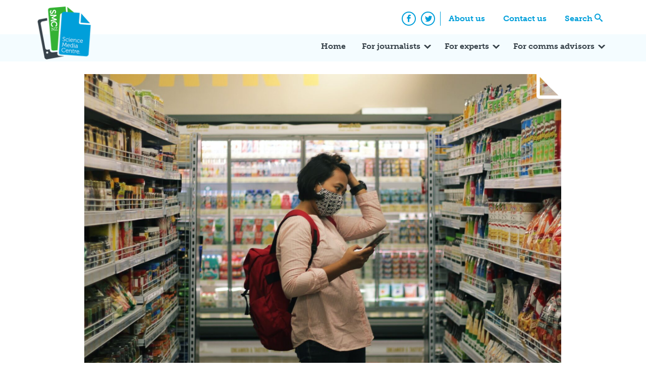

--- FILE ---
content_type: text/html; charset=UTF-8
request_url: https://www.sciencemediacentre.co.nz/2021/07/29/supermarket-competition-not-working-well-for-kiwis-expert-reaction/
body_size: 14518
content:
<!doctype html>
<html lang="en-US" xmlns:fb="https://www.facebook.com/2008/fbml" xmlns:addthis="https://www.addthis.com/help/api-spec"  xmlns:og="http://ogp.me/ns#">
    <head>
        <meta charset="UTF-8">
        <meta name="viewport" content="width=device-width, initial-scale=1">
        <link rel="profile" href="https://gmpg.org/xfn/11">
        <link rel="stylesheet" href="https://use.typekit.net/xjv7oyf.css">
        <meta name='robots' content='index, follow, max-image-preview:large, max-snippet:-1, max-video-preview:-1' />

	<!-- This site is optimized with the Yoast SEO plugin v26.8 - https://yoast.com/product/yoast-seo-wordpress/ -->
	<title>Supermarket competition &#039;not working well&#039; for Kiwis - Expert Reaction - Science Media Centre</title>
	<meta name="description" content="A draft report released by the Commerce Commission says New Zealand&#039;s supermarket sector is a &#039;duopoly&#039;, with other grocery stores largely unable to compete on price." />
	<link rel="canonical" href="https://www.sciencemediacentre.co.nz/2021/07/29/supermarket-competition-not-working-well-for-kiwis-expert-reaction/" />
	<meta name="twitter:card" content="summary_large_image" />
	<meta name="twitter:title" content="Supermarket competition &#039;not working well&#039; for Kiwis - Expert Reaction - Science Media Centre" />
	<meta name="twitter:description" content="A draft report released by the Commerce Commission says New Zealand&#039;s supermarket sector is a &#039;duopoly&#039;, with other grocery stores largely unable to compete on price." />
	<meta name="twitter:image" content="https://www.sciencemediacentre.co.nz/wp-content/upload/2021/07/viki-mohamad-tWXH_zGJrPo-unsplash.jpg" />
	<meta name="twitter:creator" content="@smcnz" />
	<meta name="twitter:site" content="@smcnz" />
	<meta name="twitter:label1" content="Written by" />
	<meta name="twitter:data1" content="Claire Kaplan" />
	<meta name="twitter:label2" content="Est. reading time" />
	<meta name="twitter:data2" content="3 minutes" />
	<script type="application/ld+json" class="yoast-schema-graph">{"@context":"https://schema.org","@graph":[{"@type":"Article","@id":"https://www.sciencemediacentre.co.nz/2021/07/29/supermarket-competition-not-working-well-for-kiwis-expert-reaction/#article","isPartOf":{"@id":"https://www.sciencemediacentre.co.nz/2021/07/29/supermarket-competition-not-working-well-for-kiwis-expert-reaction/"},"author":{"name":"Claire Kaplan","@id":"https://www.sciencemediacentre.co.nz/#/schema/person/88e95665fceb91a6856ca9c1c82de650"},"headline":"Supermarket competition &#8216;not working well&#8217; for Kiwis &#8211; Expert Reaction","datePublished":"2021-07-28T22:07:25+00:00","dateModified":"2021-07-28T23:00:06+00:00","mainEntityOfPage":{"@id":"https://www.sciencemediacentre.co.nz/2021/07/29/supermarket-competition-not-working-well-for-kiwis-expert-reaction/"},"wordCount":632,"publisher":{"@id":"https://www.sciencemediacentre.co.nz/#organization"},"image":{"@id":"https://www.sciencemediacentre.co.nz/2021/07/29/supermarket-competition-not-working-well-for-kiwis-expert-reaction/#primaryimage"},"thumbnailUrl":"https://www.sciencemediacentre.co.nz/wp-content/upload/2021/07/viki-mohamad-tWXH_zGJrPo-unsplash.jpg","keywords":["commerce commission","consumer products","supermarket"],"articleSection":["Expert Reactions"],"inLanguage":"en-US"},{"@type":"WebPage","@id":"https://www.sciencemediacentre.co.nz/2021/07/29/supermarket-competition-not-working-well-for-kiwis-expert-reaction/","url":"https://www.sciencemediacentre.co.nz/2021/07/29/supermarket-competition-not-working-well-for-kiwis-expert-reaction/","name":"Supermarket competition 'not working well' for Kiwis - Expert Reaction - Science Media Centre","isPartOf":{"@id":"https://www.sciencemediacentre.co.nz/#website"},"primaryImageOfPage":{"@id":"https://www.sciencemediacentre.co.nz/2021/07/29/supermarket-competition-not-working-well-for-kiwis-expert-reaction/#primaryimage"},"image":{"@id":"https://www.sciencemediacentre.co.nz/2021/07/29/supermarket-competition-not-working-well-for-kiwis-expert-reaction/#primaryimage"},"thumbnailUrl":"https://www.sciencemediacentre.co.nz/wp-content/upload/2021/07/viki-mohamad-tWXH_zGJrPo-unsplash.jpg","datePublished":"2021-07-28T22:07:25+00:00","dateModified":"2021-07-28T23:00:06+00:00","description":"A draft report released by the Commerce Commission says New Zealand's supermarket sector is a 'duopoly', with other grocery stores largely unable to compete on price.","breadcrumb":{"@id":"https://www.sciencemediacentre.co.nz/2021/07/29/supermarket-competition-not-working-well-for-kiwis-expert-reaction/#breadcrumb"},"inLanguage":"en-US","potentialAction":[{"@type":"ReadAction","target":["https://www.sciencemediacentre.co.nz/2021/07/29/supermarket-competition-not-working-well-for-kiwis-expert-reaction/"]}]},{"@type":"ImageObject","inLanguage":"en-US","@id":"https://www.sciencemediacentre.co.nz/2021/07/29/supermarket-competition-not-working-well-for-kiwis-expert-reaction/#primaryimage","url":"https://www.sciencemediacentre.co.nz/wp-content/upload/2021/07/viki-mohamad-tWXH_zGJrPo-unsplash.jpg","contentUrl":"https://www.sciencemediacentre.co.nz/wp-content/upload/2021/07/viki-mohamad-tWXH_zGJrPo-unsplash.jpg","width":1920,"height":1536},{"@type":"BreadcrumbList","@id":"https://www.sciencemediacentre.co.nz/2021/07/29/supermarket-competition-not-working-well-for-kiwis-expert-reaction/#breadcrumb","itemListElement":[{"@type":"ListItem","position":1,"name":"Home","item":"https://www.sciencemediacentre.co.nz/"},{"@type":"ListItem","position":2,"name":"Blog","item":"https://www.sciencemediacentre.co.nz/blog/"},{"@type":"ListItem","position":3,"name":"Supermarket competition &#8216;not working well&#8217; for Kiwis &#8211; Expert Reaction"}]},{"@type":"WebSite","@id":"https://www.sciencemediacentre.co.nz/#website","url":"https://www.sciencemediacentre.co.nz/","name":"Science Media Centre","description":"Our aim is to promote accurate, evidence-based reporting on science and technology by helping the media work more closely with the scientific community.","publisher":{"@id":"https://www.sciencemediacentre.co.nz/#organization"},"potentialAction":[{"@type":"SearchAction","target":{"@type":"EntryPoint","urlTemplate":"https://www.sciencemediacentre.co.nz/?s={search_term_string}"},"query-input":{"@type":"PropertyValueSpecification","valueRequired":true,"valueName":"search_term_string"}}],"inLanguage":"en-US"},{"@type":"Organization","@id":"https://www.sciencemediacentre.co.nz/#organization","name":"Science Media Centre","url":"https://www.sciencemediacentre.co.nz/","logo":{"@type":"ImageObject","inLanguage":"en-US","@id":"https://www.sciencemediacentre.co.nz/#/schema/logo/image/","url":"https://www.sciencemediacentre.co.nz/wp-content/upload/2018/07/logo-1.png","contentUrl":"https://www.sciencemediacentre.co.nz/wp-content/upload/2018/07/logo-1.png","width":240,"height":222,"caption":"Science Media Centre"},"image":{"@id":"https://www.sciencemediacentre.co.nz/#/schema/logo/image/"},"sameAs":["https://www.facebook.com/ScienceMediaCentre","https://x.com/smcnz"]},{"@type":"Person","@id":"https://www.sciencemediacentre.co.nz/#/schema/person/88e95665fceb91a6856ca9c1c82de650","name":"Claire Kaplan","image":{"@type":"ImageObject","inLanguage":"en-US","@id":"https://www.sciencemediacentre.co.nz/#/schema/person/image/","url":"https://secure.gravatar.com/avatar/d4dabae5d43f0797ce24958ee23ed4ef97c798b2099f0e4546848e333cbc4ea4?s=96&d=mm&r=g","contentUrl":"https://secure.gravatar.com/avatar/d4dabae5d43f0797ce24958ee23ed4ef97c798b2099f0e4546848e333cbc4ea4?s=96&d=mm&r=g","caption":"Claire Kaplan"},"url":"https://www.sciencemediacentre.co.nz/author/claire-kaplan/"}]}</script>
	<!-- / Yoast SEO plugin. -->


<link rel='dns-prefetch' href='//www.googletagmanager.com' />
<link rel='dns-prefetch' href='//stats.wp.com' />
<link rel="alternate" type="application/rss+xml" title="Science Media Centre &raquo; Feed" href="https://www.sciencemediacentre.co.nz/feed/" />
<link rel="alternate" type="application/rss+xml" title="Science Media Centre &raquo; Comments Feed" href="https://www.sciencemediacentre.co.nz/comments/feed/" />
<link rel="alternate" title="oEmbed (JSON)" type="application/json+oembed" href="https://www.sciencemediacentre.co.nz/wp-json/oembed/1.0/embed?url=https%3A%2F%2Fwww.sciencemediacentre.co.nz%2F2021%2F07%2F29%2Fsupermarket-competition-not-working-well-for-kiwis-expert-reaction%2F" />
<link rel="alternate" title="oEmbed (XML)" type="text/xml+oembed" href="https://www.sciencemediacentre.co.nz/wp-json/oembed/1.0/embed?url=https%3A%2F%2Fwww.sciencemediacentre.co.nz%2F2021%2F07%2F29%2Fsupermarket-competition-not-working-well-for-kiwis-expert-reaction%2F&#038;format=xml" />
<style id='wp-img-auto-sizes-contain-inline-css' type='text/css'>
img:is([sizes=auto i],[sizes^="auto," i]){contain-intrinsic-size:3000px 1500px}
/*# sourceURL=wp-img-auto-sizes-contain-inline-css */
</style>
<style id='wp-emoji-styles-inline-css' type='text/css'>

	img.wp-smiley, img.emoji {
		display: inline !important;
		border: none !important;
		box-shadow: none !important;
		height: 1em !important;
		width: 1em !important;
		margin: 0 0.07em !important;
		vertical-align: -0.1em !important;
		background: none !important;
		padding: 0 !important;
	}
/*# sourceURL=wp-emoji-styles-inline-css */
</style>
<style id='wp-block-library-inline-css' type='text/css'>
:root{--wp-block-synced-color:#7a00df;--wp-block-synced-color--rgb:122,0,223;--wp-bound-block-color:var(--wp-block-synced-color);--wp-editor-canvas-background:#ddd;--wp-admin-theme-color:#007cba;--wp-admin-theme-color--rgb:0,124,186;--wp-admin-theme-color-darker-10:#006ba1;--wp-admin-theme-color-darker-10--rgb:0,107,160.5;--wp-admin-theme-color-darker-20:#005a87;--wp-admin-theme-color-darker-20--rgb:0,90,135;--wp-admin-border-width-focus:2px}@media (min-resolution:192dpi){:root{--wp-admin-border-width-focus:1.5px}}.wp-element-button{cursor:pointer}:root .has-very-light-gray-background-color{background-color:#eee}:root .has-very-dark-gray-background-color{background-color:#313131}:root .has-very-light-gray-color{color:#eee}:root .has-very-dark-gray-color{color:#313131}:root .has-vivid-green-cyan-to-vivid-cyan-blue-gradient-background{background:linear-gradient(135deg,#00d084,#0693e3)}:root .has-purple-crush-gradient-background{background:linear-gradient(135deg,#34e2e4,#4721fb 50%,#ab1dfe)}:root .has-hazy-dawn-gradient-background{background:linear-gradient(135deg,#faaca8,#dad0ec)}:root .has-subdued-olive-gradient-background{background:linear-gradient(135deg,#fafae1,#67a671)}:root .has-atomic-cream-gradient-background{background:linear-gradient(135deg,#fdd79a,#004a59)}:root .has-nightshade-gradient-background{background:linear-gradient(135deg,#330968,#31cdcf)}:root .has-midnight-gradient-background{background:linear-gradient(135deg,#020381,#2874fc)}:root{--wp--preset--font-size--normal:16px;--wp--preset--font-size--huge:42px}.has-regular-font-size{font-size:1em}.has-larger-font-size{font-size:2.625em}.has-normal-font-size{font-size:var(--wp--preset--font-size--normal)}.has-huge-font-size{font-size:var(--wp--preset--font-size--huge)}.has-text-align-center{text-align:center}.has-text-align-left{text-align:left}.has-text-align-right{text-align:right}.has-fit-text{white-space:nowrap!important}#end-resizable-editor-section{display:none}.aligncenter{clear:both}.items-justified-left{justify-content:flex-start}.items-justified-center{justify-content:center}.items-justified-right{justify-content:flex-end}.items-justified-space-between{justify-content:space-between}.screen-reader-text{border:0;clip-path:inset(50%);height:1px;margin:-1px;overflow:hidden;padding:0;position:absolute;width:1px;word-wrap:normal!important}.screen-reader-text:focus{background-color:#ddd;clip-path:none;color:#444;display:block;font-size:1em;height:auto;left:5px;line-height:normal;padding:15px 23px 14px;text-decoration:none;top:5px;width:auto;z-index:100000}html :where(.has-border-color){border-style:solid}html :where([style*=border-top-color]){border-top-style:solid}html :where([style*=border-right-color]){border-right-style:solid}html :where([style*=border-bottom-color]){border-bottom-style:solid}html :where([style*=border-left-color]){border-left-style:solid}html :where([style*=border-width]){border-style:solid}html :where([style*=border-top-width]){border-top-style:solid}html :where([style*=border-right-width]){border-right-style:solid}html :where([style*=border-bottom-width]){border-bottom-style:solid}html :where([style*=border-left-width]){border-left-style:solid}html :where(img[class*=wp-image-]){height:auto;max-width:100%}:where(figure){margin:0 0 1em}html :where(.is-position-sticky){--wp-admin--admin-bar--position-offset:var(--wp-admin--admin-bar--height,0px)}@media screen and (max-width:600px){html :where(.is-position-sticky){--wp-admin--admin-bar--position-offset:0px}}

/*# sourceURL=wp-block-library-inline-css */
</style><style id='wp-block-paragraph-inline-css' type='text/css'>
.is-small-text{font-size:.875em}.is-regular-text{font-size:1em}.is-large-text{font-size:2.25em}.is-larger-text{font-size:3em}.has-drop-cap:not(:focus):first-letter{float:left;font-size:8.4em;font-style:normal;font-weight:100;line-height:.68;margin:.05em .1em 0 0;text-transform:uppercase}body.rtl .has-drop-cap:not(:focus):first-letter{float:none;margin-left:.1em}p.has-drop-cap.has-background{overflow:hidden}:root :where(p.has-background){padding:1.25em 2.375em}:where(p.has-text-color:not(.has-link-color)) a{color:inherit}p.has-text-align-left[style*="writing-mode:vertical-lr"],p.has-text-align-right[style*="writing-mode:vertical-rl"]{rotate:180deg}
/*# sourceURL=https://www.sciencemediacentre.co.nz/wp-includes/blocks/paragraph/style.min.css */
</style>
<style id='global-styles-inline-css' type='text/css'>
:root{--wp--preset--aspect-ratio--square: 1;--wp--preset--aspect-ratio--4-3: 4/3;--wp--preset--aspect-ratio--3-4: 3/4;--wp--preset--aspect-ratio--3-2: 3/2;--wp--preset--aspect-ratio--2-3: 2/3;--wp--preset--aspect-ratio--16-9: 16/9;--wp--preset--aspect-ratio--9-16: 9/16;--wp--preset--color--black: #000000;--wp--preset--color--cyan-bluish-gray: #abb8c3;--wp--preset--color--white: #ffffff;--wp--preset--color--pale-pink: #f78da7;--wp--preset--color--vivid-red: #cf2e2e;--wp--preset--color--luminous-vivid-orange: #ff6900;--wp--preset--color--luminous-vivid-amber: #fcb900;--wp--preset--color--light-green-cyan: #7bdcb5;--wp--preset--color--vivid-green-cyan: #00d084;--wp--preset--color--pale-cyan-blue: #8ed1fc;--wp--preset--color--vivid-cyan-blue: #0693e3;--wp--preset--color--vivid-purple: #9b51e0;--wp--preset--gradient--vivid-cyan-blue-to-vivid-purple: linear-gradient(135deg,rgb(6,147,227) 0%,rgb(155,81,224) 100%);--wp--preset--gradient--light-green-cyan-to-vivid-green-cyan: linear-gradient(135deg,rgb(122,220,180) 0%,rgb(0,208,130) 100%);--wp--preset--gradient--luminous-vivid-amber-to-luminous-vivid-orange: linear-gradient(135deg,rgb(252,185,0) 0%,rgb(255,105,0) 100%);--wp--preset--gradient--luminous-vivid-orange-to-vivid-red: linear-gradient(135deg,rgb(255,105,0) 0%,rgb(207,46,46) 100%);--wp--preset--gradient--very-light-gray-to-cyan-bluish-gray: linear-gradient(135deg,rgb(238,238,238) 0%,rgb(169,184,195) 100%);--wp--preset--gradient--cool-to-warm-spectrum: linear-gradient(135deg,rgb(74,234,220) 0%,rgb(151,120,209) 20%,rgb(207,42,186) 40%,rgb(238,44,130) 60%,rgb(251,105,98) 80%,rgb(254,248,76) 100%);--wp--preset--gradient--blush-light-purple: linear-gradient(135deg,rgb(255,206,236) 0%,rgb(152,150,240) 100%);--wp--preset--gradient--blush-bordeaux: linear-gradient(135deg,rgb(254,205,165) 0%,rgb(254,45,45) 50%,rgb(107,0,62) 100%);--wp--preset--gradient--luminous-dusk: linear-gradient(135deg,rgb(255,203,112) 0%,rgb(199,81,192) 50%,rgb(65,88,208) 100%);--wp--preset--gradient--pale-ocean: linear-gradient(135deg,rgb(255,245,203) 0%,rgb(182,227,212) 50%,rgb(51,167,181) 100%);--wp--preset--gradient--electric-grass: linear-gradient(135deg,rgb(202,248,128) 0%,rgb(113,206,126) 100%);--wp--preset--gradient--midnight: linear-gradient(135deg,rgb(2,3,129) 0%,rgb(40,116,252) 100%);--wp--preset--font-size--small: 13px;--wp--preset--font-size--medium: 20px;--wp--preset--font-size--large: 36px;--wp--preset--font-size--x-large: 42px;--wp--preset--spacing--20: 0.44rem;--wp--preset--spacing--30: 0.67rem;--wp--preset--spacing--40: 1rem;--wp--preset--spacing--50: 1.5rem;--wp--preset--spacing--60: 2.25rem;--wp--preset--spacing--70: 3.38rem;--wp--preset--spacing--80: 5.06rem;--wp--preset--shadow--natural: 6px 6px 9px rgba(0, 0, 0, 0.2);--wp--preset--shadow--deep: 12px 12px 50px rgba(0, 0, 0, 0.4);--wp--preset--shadow--sharp: 6px 6px 0px rgba(0, 0, 0, 0.2);--wp--preset--shadow--outlined: 6px 6px 0px -3px rgb(255, 255, 255), 6px 6px rgb(0, 0, 0);--wp--preset--shadow--crisp: 6px 6px 0px rgb(0, 0, 0);}:where(.is-layout-flex){gap: 0.5em;}:where(.is-layout-grid){gap: 0.5em;}body .is-layout-flex{display: flex;}.is-layout-flex{flex-wrap: wrap;align-items: center;}.is-layout-flex > :is(*, div){margin: 0;}body .is-layout-grid{display: grid;}.is-layout-grid > :is(*, div){margin: 0;}:where(.wp-block-columns.is-layout-flex){gap: 2em;}:where(.wp-block-columns.is-layout-grid){gap: 2em;}:where(.wp-block-post-template.is-layout-flex){gap: 1.25em;}:where(.wp-block-post-template.is-layout-grid){gap: 1.25em;}.has-black-color{color: var(--wp--preset--color--black) !important;}.has-cyan-bluish-gray-color{color: var(--wp--preset--color--cyan-bluish-gray) !important;}.has-white-color{color: var(--wp--preset--color--white) !important;}.has-pale-pink-color{color: var(--wp--preset--color--pale-pink) !important;}.has-vivid-red-color{color: var(--wp--preset--color--vivid-red) !important;}.has-luminous-vivid-orange-color{color: var(--wp--preset--color--luminous-vivid-orange) !important;}.has-luminous-vivid-amber-color{color: var(--wp--preset--color--luminous-vivid-amber) !important;}.has-light-green-cyan-color{color: var(--wp--preset--color--light-green-cyan) !important;}.has-vivid-green-cyan-color{color: var(--wp--preset--color--vivid-green-cyan) !important;}.has-pale-cyan-blue-color{color: var(--wp--preset--color--pale-cyan-blue) !important;}.has-vivid-cyan-blue-color{color: var(--wp--preset--color--vivid-cyan-blue) !important;}.has-vivid-purple-color{color: var(--wp--preset--color--vivid-purple) !important;}.has-black-background-color{background-color: var(--wp--preset--color--black) !important;}.has-cyan-bluish-gray-background-color{background-color: var(--wp--preset--color--cyan-bluish-gray) !important;}.has-white-background-color{background-color: var(--wp--preset--color--white) !important;}.has-pale-pink-background-color{background-color: var(--wp--preset--color--pale-pink) !important;}.has-vivid-red-background-color{background-color: var(--wp--preset--color--vivid-red) !important;}.has-luminous-vivid-orange-background-color{background-color: var(--wp--preset--color--luminous-vivid-orange) !important;}.has-luminous-vivid-amber-background-color{background-color: var(--wp--preset--color--luminous-vivid-amber) !important;}.has-light-green-cyan-background-color{background-color: var(--wp--preset--color--light-green-cyan) !important;}.has-vivid-green-cyan-background-color{background-color: var(--wp--preset--color--vivid-green-cyan) !important;}.has-pale-cyan-blue-background-color{background-color: var(--wp--preset--color--pale-cyan-blue) !important;}.has-vivid-cyan-blue-background-color{background-color: var(--wp--preset--color--vivid-cyan-blue) !important;}.has-vivid-purple-background-color{background-color: var(--wp--preset--color--vivid-purple) !important;}.has-black-border-color{border-color: var(--wp--preset--color--black) !important;}.has-cyan-bluish-gray-border-color{border-color: var(--wp--preset--color--cyan-bluish-gray) !important;}.has-white-border-color{border-color: var(--wp--preset--color--white) !important;}.has-pale-pink-border-color{border-color: var(--wp--preset--color--pale-pink) !important;}.has-vivid-red-border-color{border-color: var(--wp--preset--color--vivid-red) !important;}.has-luminous-vivid-orange-border-color{border-color: var(--wp--preset--color--luminous-vivid-orange) !important;}.has-luminous-vivid-amber-border-color{border-color: var(--wp--preset--color--luminous-vivid-amber) !important;}.has-light-green-cyan-border-color{border-color: var(--wp--preset--color--light-green-cyan) !important;}.has-vivid-green-cyan-border-color{border-color: var(--wp--preset--color--vivid-green-cyan) !important;}.has-pale-cyan-blue-border-color{border-color: var(--wp--preset--color--pale-cyan-blue) !important;}.has-vivid-cyan-blue-border-color{border-color: var(--wp--preset--color--vivid-cyan-blue) !important;}.has-vivid-purple-border-color{border-color: var(--wp--preset--color--vivid-purple) !important;}.has-vivid-cyan-blue-to-vivid-purple-gradient-background{background: var(--wp--preset--gradient--vivid-cyan-blue-to-vivid-purple) !important;}.has-light-green-cyan-to-vivid-green-cyan-gradient-background{background: var(--wp--preset--gradient--light-green-cyan-to-vivid-green-cyan) !important;}.has-luminous-vivid-amber-to-luminous-vivid-orange-gradient-background{background: var(--wp--preset--gradient--luminous-vivid-amber-to-luminous-vivid-orange) !important;}.has-luminous-vivid-orange-to-vivid-red-gradient-background{background: var(--wp--preset--gradient--luminous-vivid-orange-to-vivid-red) !important;}.has-very-light-gray-to-cyan-bluish-gray-gradient-background{background: var(--wp--preset--gradient--very-light-gray-to-cyan-bluish-gray) !important;}.has-cool-to-warm-spectrum-gradient-background{background: var(--wp--preset--gradient--cool-to-warm-spectrum) !important;}.has-blush-light-purple-gradient-background{background: var(--wp--preset--gradient--blush-light-purple) !important;}.has-blush-bordeaux-gradient-background{background: var(--wp--preset--gradient--blush-bordeaux) !important;}.has-luminous-dusk-gradient-background{background: var(--wp--preset--gradient--luminous-dusk) !important;}.has-pale-ocean-gradient-background{background: var(--wp--preset--gradient--pale-ocean) !important;}.has-electric-grass-gradient-background{background: var(--wp--preset--gradient--electric-grass) !important;}.has-midnight-gradient-background{background: var(--wp--preset--gradient--midnight) !important;}.has-small-font-size{font-size: var(--wp--preset--font-size--small) !important;}.has-medium-font-size{font-size: var(--wp--preset--font-size--medium) !important;}.has-large-font-size{font-size: var(--wp--preset--font-size--large) !important;}.has-x-large-font-size{font-size: var(--wp--preset--font-size--x-large) !important;}
/*# sourceURL=global-styles-inline-css */
</style>

<style id='classic-theme-styles-inline-css' type='text/css'>
/*! This file is auto-generated */
.wp-block-button__link{color:#fff;background-color:#32373c;border-radius:9999px;box-shadow:none;text-decoration:none;padding:calc(.667em + 2px) calc(1.333em + 2px);font-size:1.125em}.wp-block-file__button{background:#32373c;color:#fff;text-decoration:none}
/*# sourceURL=/wp-includes/css/classic-themes.min.css */
</style>
<link rel='stylesheet' id='smc_2018-style-css' href='https://www.sciencemediacentre.co.nz/wp-content/themes/smc-2018/style.css?ver=6.9' type='text/css' media='all' />
<link rel='stylesheet' id='simcal-qtip-css' href='https://www.sciencemediacentre.co.nz/wp-content/plugins/google-calendar-events/assets/generated/vendor/jquery.qtip.min.css?ver=3.5.3' type='text/css' media='all' />
<link rel='stylesheet' id='simcal-default-calendar-grid-css' href='https://www.sciencemediacentre.co.nz/wp-content/plugins/google-calendar-events/assets/generated/default-calendar-grid.min.css?ver=3.5.3' type='text/css' media='all' />
<link rel='stylesheet' id='simcal-default-calendar-list-css' href='https://www.sciencemediacentre.co.nz/wp-content/plugins/google-calendar-events/assets/generated/default-calendar-list.min.css?ver=3.5.3' type='text/css' media='all' />
<link rel='stylesheet' id='addthis_all_pages-css' href='https://www.sciencemediacentre.co.nz/wp-content/plugins/addthis/frontend/build/addthis_wordpress_public.min.css?ver=6.9' type='text/css' media='all' />
<script type="text/javascript" src="https://www.sciencemediacentre.co.nz/wp-includes/js/jquery/jquery.min.js?ver=3.7.1" id="jquery-core-js"></script>
<script type="text/javascript" src="https://www.sciencemediacentre.co.nz/wp-includes/js/jquery/jquery-migrate.min.js?ver=3.4.1" id="jquery-migrate-js"></script>

<!-- Google tag (gtag.js) snippet added by Site Kit -->
<!-- Google Analytics snippet added by Site Kit -->
<script type="text/javascript" src="https://www.googletagmanager.com/gtag/js?id=GT-MQPBHGC" id="google_gtagjs-js" async></script>
<script type="text/javascript" id="google_gtagjs-js-after">
/* <![CDATA[ */
window.dataLayer = window.dataLayer || [];function gtag(){dataLayer.push(arguments);}
gtag("set","linker",{"domains":["www.sciencemediacentre.co.nz"]});
gtag("js", new Date());
gtag("set", "developer_id.dZTNiMT", true);
gtag("config", "GT-MQPBHGC");
//# sourceURL=google_gtagjs-js-after
/* ]]> */
</script>
<link rel="https://api.w.org/" href="https://www.sciencemediacentre.co.nz/wp-json/" /><link rel="alternate" title="JSON" type="application/json" href="https://www.sciencemediacentre.co.nz/wp-json/wp/v2/posts/41422" /><link rel="EditURI" type="application/rsd+xml" title="RSD" href="https://www.sciencemediacentre.co.nz/xmlrpc.php?rsd" />
<meta name="generator" content="WordPress 6.9" />
<link rel='shortlink' href='https://www.sciencemediacentre.co.nz/?p=41422' />
<meta name="generator" content="Site Kit by Google 1.170.0" />	<style>img#wpstats{display:none}</style>
		<link rel="icon" href="https://www.sciencemediacentre.co.nz/wp-content/upload/2018/07/favicon.gif" sizes="32x32" />
<link rel="icon" href="https://www.sciencemediacentre.co.nz/wp-content/upload/2018/07/favicon.gif" sizes="192x192" />
<link rel="apple-touch-icon" href="https://www.sciencemediacentre.co.nz/wp-content/upload/2018/07/favicon.gif" />
<meta name="msapplication-TileImage" content="https://www.sciencemediacentre.co.nz/wp-content/upload/2018/07/favicon.gif" />

<!-- START - Open Graph and Twitter Card Tags 3.3.7 -->
 <!-- Facebook Open Graph -->
  <meta property="og:locale" content="en_US"/>
  <meta property="og:title" content="Supermarket competition &#039;not working well&#039; for Kiwis - Expert Reaction"/>
  <meta property="og:type" content="article"/>
  <meta property="og:description" content="A draft report released by the Commerce Commission says New Zealand&#039;s supermarket sector is a &#039;duopoly&#039;, with other grocery stores largely unable to compete on price.
The report, which was commissioned by the Government last year, recommends increasing competition with major grocery chains and help"/>
  <meta property="og:image" content="https://www.sciencemediacentre.co.nz/wp-content/upload/2021/07/viki-mohamad-tWXH_zGJrPo-unsplash.jpg"/>
  <meta property="og:image:url" content="https://www.sciencemediacentre.co.nz/wp-content/upload/2021/07/viki-mohamad-tWXH_zGJrPo-unsplash.jpg"/>
  <meta property="og:image:secure_url" content="https://www.sciencemediacentre.co.nz/wp-content/upload/2021/07/viki-mohamad-tWXH_zGJrPo-unsplash.jpg"/>
  <meta property="article:published_time" content="2021-07-29T10:07:25+12:00"/>
  <meta property="article:modified_time" content="2021-07-29T11:00:06+12:00" />
  <meta property="og:updated_time" content="2021-07-29T11:00:06+12:00" />
  <meta property="article:section" content="Expert Reactions"/>
 <!-- Google+ / Schema.org -->
 <!-- Twitter Cards -->
 <!-- SEO -->
 <!-- Misc. tags -->
 <!-- is_singular -->
<!-- END - Open Graph and Twitter Card Tags 3.3.7 -->
	
    </head>

    <body class="wp-singular post-template-default single single-post postid-41422 single-format-standard wp-custom-logo wp-theme-smc-2018">
        <div id="page" class="site">
            <a class="skip-link screen-reader-text" href="#content">Skip to content</a>
            <header id="masthead" class="site-header">
                <nav class="comp-navigation">
                    <div class="container">
                        <div class="site-branding">
                            <a href="https://www.sciencemediacentre.co.nz/" class="custom-logo-link" rel="home"><img width="240" height="222" src="https://www.sciencemediacentre.co.nz/wp-content/upload/2018/07/logo-1.png" class="custom-logo" alt="Science Media Centre" decoding="async" fetchpriority="high" /></a>                        </div><!-- .site-branding -->
                        <div class="menu-top-navigation-container"><ul id="comp-menu" class="header-menu"><li id="menu-item-33854" class="menu-item menu-item-type-post_type menu-item-object-page menu-item-33854"><a href="https://www.sciencemediacentre.co.nz/about/">About us</a></li>
<li id="menu-item-35761" class="menu-item menu-item-type-post_type menu-item-object-page menu-item-35761"><a href="https://www.sciencemediacentre.co.nz/contact-us/">Contact us</a></li>
<li id="menu-item-33856" class="search menu-item menu-item-type-custom menu-item-object-custom menu-item-33856"><a href="#search">Search</a></li>
</ul></div>                        <ul class="social-icons">
                            <li>
                                <a href="https://www.facebook.com/ScienceMediaCentre/" class="social-icon"><span class="icon-facebook"></span><span class="screen-reader-text">Facebook</span></a>
                            </li>
                            <li>
                                <a href="https://twitter.com/smcnz" class="social-icon"><span class="icon-twitter"></span><span class="screen-reader-text">Twitter</span></a>
                            </li>
                        </ul>
                    </div>
                </nav>
                <nav id="site-navigation" class="main-navigation">
                    <div class="container">
                        <button class="menu-toggle" aria-controls="primary-menu" aria-expanded="false">
                            <span class="icon-bar"></span>
                            <span class="icon-bar"></span>
                            <span class="icon-bar"></span>
                            <span class="screen-reader-text">Primary Menu</span>
                        </button>
                        <div class="menu-primary-container"><ul id="primary-menu" class="header-menu"><li id="menu-item-33850" class="menu-item menu-item-type-post_type menu-item-object-page menu-item-home menu-item-33850"><a href="https://www.sciencemediacentre.co.nz/">Home</a></li>
<li id="menu-item-33869" class="menu-item menu-item-type-post_type menu-item-object-page menu-item-has-children menu-item-33869"><a href="https://www.sciencemediacentre.co.nz/for-journalists/">For journalists</a>
<ul class="sub-menu">
	<li id="menu-item-35262" class="menu-item menu-item-type-post_type menu-item-object-page menu-item-35262"><a href="https://www.sciencemediacentre.co.nz/for-journalists/">How we can help</a></li>
	<li id="menu-item-33870" class="menu-item menu-item-type-post_type menu-item-object-page menu-item-33870"><a href="https://www.sciencemediacentre.co.nz/coveringscience/">Covering science</a></li>
	<li id="menu-item-43956" class="menu-item menu-item-type-post_type menu-item-object-page menu-item-43956"><a href="https://www.sciencemediacentre.co.nz/for-journalists/scimex-registration-policy/">Scimex registration policy</a></li>
	<li id="menu-item-33871" class="menu-item menu-item-type-post_type menu-item-object-page menu-item-33871"><a href="https://www.sciencemediacentre.co.nz/science-in-nz/">Science in NZ</a></li>
	<li id="menu-item-40028" class="menu-item menu-item-type-post_type menu-item-object-page menu-item-40028"><a href="https://www.sciencemediacentre.co.nz/resources-for-maori-media/">Resources for Māori media</a></li>
	<li id="menu-item-46740" class="menu-item menu-item-type-post_type menu-item-object-page menu-item-46740"><a href="https://www.sciencemediacentre.co.nz/awards/">Science Journalism Awards</a></li>
</ul>
</li>
<li id="menu-item-33868" class="menu-item menu-item-type-post_type menu-item-object-page menu-item-has-children menu-item-33868"><a href="https://www.sciencemediacentre.co.nz/for-experts/">For experts</a>
<ul class="sub-menu">
	<li id="menu-item-35263" class="menu-item menu-item-type-post_type menu-item-object-page menu-item-35263"><a href="https://www.sciencemediacentre.co.nz/for-experts/">How we can help</a></li>
	<li id="menu-item-39677" class="menu-item menu-item-type-post_type menu-item-object-page menu-item-has-children menu-item-39677"><a href="https://www.sciencemediacentre.co.nz/savvy/">Science Media SAVVY</a>
	<ul class="sub-menu">
		<li id="menu-item-44683" class="menu-item menu-item-type-custom menu-item-object-custom menu-item-44683"><a href="https://www.sciencemediacentre.co.nz/savvy/#upcoming">Upcoming workshops</a></li>
		<li id="menu-item-39684" class="menu-item menu-item-type-post_type menu-item-object-page menu-item-39684"><a href="https://www.sciencemediacentre.co.nz/science-media-savvy/">Full-length SAVVY</a></li>
		<li id="menu-item-39668" class="menu-item menu-item-type-post_type menu-item-object-page menu-item-39668"><a href="https://www.sciencemediacentre.co.nz/media-savvy-maori/">SAVVY for Māori researchers</a></li>
		<li id="menu-item-39694" class="menu-item menu-item-type-post_type menu-item-object-page menu-item-39694"><a href="https://www.sciencemediacentre.co.nz/video-workshops/">Video workshops</a></li>
		<li id="menu-item-39700" class="menu-item menu-item-type-post_type menu-item-object-page menu-item-39700"><a href="https://www.sciencemediacentre.co.nz/savvy-express/">SAVVY Express</a></li>
		<li id="menu-item-44680" class="menu-item menu-item-type-post_type menu-item-object-page menu-item-44680"><a href="https://www.sciencemediacentre.co.nz/monthly-talk/">Free monthly webinar</a></li>
		<li id="menu-item-39679" class="menu-item menu-item-type-post_type menu-item-object-page menu-item-39679"><a href="https://www.sciencemediacentre.co.nz/tailored-training/">Tailored training</a></li>
		<li id="menu-item-40387" class="menu-item menu-item-type-post_type menu-item-object-page menu-item-40387"><a href="https://www.sciencemediacentre.co.nz/savvy-online/">Online SAVVY resources</a></li>
	</ul>
</li>
	<li id="menu-item-36569" class="menu-item menu-item-type-post_type menu-item-object-page menu-item-has-children menu-item-36569"><a href="https://www.sciencemediacentre.co.nz/for-experts/providing-an-expert-reaction/">Providing expert reaction</a>
	<ul class="sub-menu">
		<li id="menu-item-37032" class="menu-item menu-item-type-custom menu-item-object-custom menu-item-37032"><a href="https://www.sciencemediacentre.co.nz/expert-selection-policy/">Expert selection policy</a></li>
		<li id="menu-item-33878" class="menu-item menu-item-type-post_type menu-item-object-page menu-item-33878"><a href="https://www.sciencemediacentre.co.nz/writing-a-good-quote/">Writing a good quote</a></li>
	</ul>
</li>
	<li id="menu-item-36599" class="menu-item menu-item-type-post_type menu-item-object-page menu-item-36599"><a href="https://www.sciencemediacentre.co.nz/working-with-media/">Working with media</a></li>
	<li id="menu-item-33877" class="menu-item menu-item-type-post_type menu-item-object-page menu-item-33877"><a href="https://www.sciencemediacentre.co.nz/journos/">Who&#8217;s covering science?</a></li>
	<li id="menu-item-33879" class="menu-item menu-item-type-custom menu-item-object-custom menu-item-33879"><a href="https://www.scimex.org/info/scimex-for-experts">Scimex &#8211; register</a></li>
	<li id="menu-item-42310" class="menu-item menu-item-type-post_type menu-item-object-page menu-item-42310"><a href="https://www.sciencemediacentre.co.nz/drawing-science/">Working with illustrators</a></li>
	<li id="menu-item-45348" class="menu-item menu-item-type-post_type menu-item-object-page menu-item-45348"><a href="https://www.sciencemediacentre.co.nz/working-with-media/guide-to-help-researchers-deal-with-online-harassment/">Dealing with harassment</a></li>
</ul>
</li>
<li id="menu-item-33880" class="menu-item menu-item-type-post_type menu-item-object-page menu-item-has-children menu-item-33880"><a href="https://www.sciencemediacentre.co.nz/for-comms-advisors/">For comms advisors</a>
<ul class="sub-menu">
	<li id="menu-item-35264" class="menu-item menu-item-type-post_type menu-item-object-page menu-item-35264"><a href="https://www.sciencemediacentre.co.nz/for-comms-advisors/">How we can help</a></li>
	<li id="menu-item-36600" class="menu-item menu-item-type-post_type menu-item-object-page menu-item-36600"><a href="https://www.sciencemediacentre.co.nz/journos/">Who&#8217;s covering science?</a></li>
	<li id="menu-item-39670" class="menu-item menu-item-type-post_type menu-item-object-page menu-item-has-children menu-item-39670"><a href="https://www.sciencemediacentre.co.nz/savvy/">Science Media SAVVY</a>
	<ul class="sub-menu">
		<li id="menu-item-44682" class="menu-item menu-item-type-custom menu-item-object-custom menu-item-44682"><a href="https://www.sciencemediacentre.co.nz/savvy/#upcoming">Upcoming workshops</a></li>
		<li id="menu-item-39683" class="menu-item menu-item-type-post_type menu-item-object-page menu-item-39683"><a href="https://www.sciencemediacentre.co.nz/science-media-savvy/">Full-length SAVVY</a></li>
		<li id="menu-item-39672" class="menu-item menu-item-type-post_type menu-item-object-page menu-item-39672"><a href="https://www.sciencemediacentre.co.nz/media-savvy-maori/">SAVVY for Māori researchers</a></li>
		<li id="menu-item-39699" class="menu-item menu-item-type-post_type menu-item-object-page menu-item-39699"><a href="https://www.sciencemediacentre.co.nz/savvy-express/">SAVVY Express</a></li>
		<li id="menu-item-39673" class="menu-item menu-item-type-post_type menu-item-object-page menu-item-39673"><a href="https://www.sciencemediacentre.co.nz/tailored-training/">Tailored training</a></li>
		<li id="menu-item-40388" class="menu-item menu-item-type-post_type menu-item-object-page menu-item-40388"><a href="https://www.sciencemediacentre.co.nz/savvy-online/">Online SAVVY resources</a></li>
	</ul>
</li>
	<li id="menu-item-33883" class="menu-item menu-item-type-custom menu-item-object-custom menu-item-33883"><a href="https://www.scimex.org/builders/media-officer-registration">Scimex &#8211; register</a></li>
	<li id="menu-item-47363" class="menu-item menu-item-type-post_type menu-item-object-page menu-item-47363"><a href="https://www.sciencemediacentre.co.nz/harassmentsupport/">Preparing for harassment</a></li>
</ul>
</li>
<li id="menu-item-33851" class="hide-md menu-item menu-item-type-post_type menu-item-object-page menu-item-33851"><a href="https://www.sciencemediacentre.co.nz/about/">About us</a></li>
<li id="menu-item-33852" class="hide-md menu-item menu-item-type-post_type menu-item-object-page menu-item-33852"><a href="https://www.sciencemediacentre.co.nz/contact-us/">Contact Us</a></li>
<li id="menu-item-33853" class="hide-md menu-item menu-item-type-custom menu-item-object-custom menu-item-33853"><a href="#search">Search</a></li>
</ul></div>                    </div>
                </nav><!-- #site-navigation -->
            </header><!-- #masthead -->
                        <div id="content" class="site-content">
                <div class="container">
                    <div class="row">

    <div id="primary" class="content-area col-lg-10 col-lg-offset-1">
        <main id="main" class="site-main">

            
<article id="post-41422" class="post-41422 post type-post status-publish format-standard has-post-thumbnail hentry category-science-alert-experts-respond tag-commerce-commission tag-consumer-products tag-supermarket">
    
            <figure class="post-thumbnail">
                <img width="1920" height="1536" src="https://www.sciencemediacentre.co.nz/wp-content/upload/2021/07/viki-mohamad-tWXH_zGJrPo-unsplash.jpg" class="attachment-post-thumbnail size-post-thumbnail wp-post-image" alt="" decoding="async" srcset="https://www.sciencemediacentre.co.nz/wp-content/upload/2021/07/viki-mohamad-tWXH_zGJrPo-unsplash.jpg 1920w, https://www.sciencemediacentre.co.nz/wp-content/upload/2021/07/viki-mohamad-tWXH_zGJrPo-unsplash-300x240.jpg 300w, https://www.sciencemediacentre.co.nz/wp-content/upload/2021/07/viki-mohamad-tWXH_zGJrPo-unsplash-1024x819.jpg 1024w, https://www.sciencemediacentre.co.nz/wp-content/upload/2021/07/viki-mohamad-tWXH_zGJrPo-unsplash-768x614.jpg 768w, https://www.sciencemediacentre.co.nz/wp-content/upload/2021/07/viki-mohamad-tWXH_zGJrPo-unsplash-1536x1229.jpg 1536w" sizes="(max-width: 1920px) 100vw, 1920px" />            </figure><!-- .post-thumbnail -->

            <header class="entry-header">
        <h1 class="entry-title">Supermarket competition &#8216;not working well&#8217; for Kiwis &#8211; Expert Reaction</h1>        <div class="entry-meta">
            <span class="cat-links"><a href="https://www.sciencemediacentre.co.nz/category/science-alert-experts-respond/" rel="category tag">Expert Reactions</a></span>            &nbsp;|&nbsp;
            <span class="posted-on">Published: <time class="entry-date published" datetime="2021-07-29T10:07:25+12:00">29 July 2021</time><time class="updated" datetime="2021-07-29T11:00:06+12:00">29 July 2021</time></span>        </div><!-- .entry-meta -->
    </header><!-- .entry-header -->
    <div class="entry-content">
        <div class="at-above-post addthis_tool" data-url="https://www.sciencemediacentre.co.nz/2021/07/29/supermarket-competition-not-working-well-for-kiwis-expert-reaction/"></div><h3>A draft report released by the Commerce Commission says New Zealand&#8217;s supermarket sector is a &#8216;duopoly&#8217;, with other grocery stores largely unable to compete on price.</h3>
<p><a href="https://comcom.govt.nz/about-us/our-role/competition-studies/market-study-into-retail-grocery-sector">The report</a>, which was commissioned by the Government last year, recommends increasing competition with major grocery chains and helping consumers make more informed purchasing decisions, among other measures. Submissions on the report are being accepted until 26 August.</p>
<h4>The SMC asked experts to comment on the report.</h4>
<h4>Dr Sommer Kapitan, Senior Lecturer of Marketing, Auckland University of Technology, comments:</h4>
<p>“The Commerce Commission found in eight months what any consumer could have articulated freely: grocery prices are too high. They are too high a percentage of most New Zealanders’ weekly budgets, among the highest in the OECD. Price and economic considerations are quite simply the main driver of any consumer behaviour, and that’s the biggest worry for consumer psychologists. That means Kiwis are having to make choices about food product type like healthier food based on price versus preference. Price is the first nudge towards better, healthier eating, and with obesity and diet-related disease a key concern in New Zealand, high prices are a barrier to better health for most Kiwis. The government must act now to correct this imbalance and make good quality, healthy unprocessed wholefoods a more affordable price for all New Zealanders.</p>
<p>“Another key issue for our two main supermarket chains is brand image. These supermarkets are now known widely as being expensive and charging high prices; the reputation for being too pricey is set, as 90 per cent of consumers buy from these two main players. The moment a new, lower price food retailer comes into the market, it can take advantage of the ill will of consumers to rapidly grab market share from the duopoly. This will pose a real challenge to the existing food retail marketplace as the power dynamic shifts. Whether a new supermarket actually has lower prices, Kiwis can be anticipated to flock to any brand that advertises based on quality with lower price.”</p>
<p><em>Conflict of interest statement: &#8220;No funding conflicts for projects of this nature.&#8221;</em></p>
<h4>Dr Bodo Lang, Senior Lecturer, Department of Marketing, University of Auckland, comments:</h4>
<p>“Persistently high grocery prices have been a feature of New Zealanders’ lives. Therefore, the government needs to be congratulated for commissioning this study. The Commerce Commission also needs to be congratulated for conducting a thorough analysis of this complex issue.</p>
<p>“Looking at some of the draft results, the only surprise is that anybody would be surprised by the results. The Commerce Commission has found that grocery prices are persistently highly and are at the upper end of international comparisons. Another large scale, nation-wide grocery retailer is needed to reduce the pressure that excessive grocery prices put on all New Zealanders but particularly on those on lower incomes.</p>
<p>“The supermarket duopoly of Foodstuffs and Woolworths NZ is, of course, only part of the problem. There are other factors that contribute to some of the high grocery prices in New Zealand. One of them in particular jars Kiwis’ sense of fair play: paying export prices for primary products, such as dairy, beef or lamb that are grown in New Zealand and for which all New Zealanders pay the environmental bills.</p>
<p>“However, there are also other issues that contribute to high grocery prices, which are difficult to overcome. These are the small size of the New Zealand market and its physical location in relation to where many foods are produced. While New Zealanders are unlikely to ever enjoy highly competitive prices, implementing some of the recommendations will go some way to reduce the burden of high grocery prices faced by all New Zealanders.”</p>
<p><em>Conflict of interest statement: &#8220;No conflict of interest in this matter.&#8221;</em></p>
<!-- AddThis Advanced Settings above via filter on the_content --><!-- AddThis Advanced Settings below via filter on the_content --><!-- AddThis Advanced Settings generic via filter on the_content --><!-- AddThis Share Buttons above via filter on the_content --><!-- AddThis Share Buttons below via filter on the_content --><div class="at-below-post addthis_tool" data-url="https://www.sciencemediacentre.co.nz/2021/07/29/supermarket-competition-not-working-well-for-kiwis-expert-reaction/"></div><!-- AddThis Share Buttons generic via filter on the_content -->    </div><!-- .entry-content -->

    <footer class="entry-footer">
        <ul class="tags-links"><li>Tagged:&nbsp;</li><li><a href="https://www.sciencemediacentre.co.nz/tag/commerce-commission/" rel="tag">commerce commission</a></li>,&nbsp;<li><a href="https://www.sciencemediacentre.co.nz/tag/consumer-products/" rel="tag">consumer products</a></li>,&nbsp;<li><a href="https://www.sciencemediacentre.co.nz/tag/supermarket/" rel="tag">supermarket</a></li></ul>    </footer><!-- .entry-footer -->
</article><!-- #post-41422 -->

	<nav class="navigation post-navigation" aria-label="Posts">
		<h2 class="screen-reader-text">Post navigation</h2>
		<div class="nav-links"><div class="nav-previous"><a href="https://www.sciencemediacentre.co.nz/2021/07/27/new-pledge-for-more-openness-in-animal-research-expert-reaction/" rel="prev">New pledge for more openness in animal research &#8211; Expert Reaction</a></div><div class="nav-next"><a href="https://www.sciencemediacentre.co.nz/2021/07/29/astrazeneca-vaccine-provisionally-approved-for-nz-expert-reaction/" rel="next">AstraZeneca vaccine provisionally approved for NZ &#8211; Expert Reaction</a></div></div>
	</nav>
        </main><!-- #main -->
    </div><!-- #primary -->

                  </div><!-- .row -->
                </div><!-- .container -->
            </div><!-- #content -->

            <footer id="colophon" class="site-footer">
                <div class="container">
                    <h1>Science Media Centre</h1>
                    <div class="row">
                        
<aside class="footer-1 widget-area col-md-4">
    <section id="block-3" class="widget widget_block widget_text">
<p></p>
</section><section id="text-15" class="widget widget_text">			<div class="textwidget"><p>New Zealand&#8217;s trusted, independent source of information for the media on all issues related to research, science, and innovation.</p>
<p>Publicly funded by the Ministry of Business, Innovation and Employment through <a href="https://www.mbie.govt.nz/science-and-technology/science-and-innovation/funding-information-and-opportunities/investment-funds/curious-minds/a-nation-of-curious-minds-he-whenua-hihiri-i-te-mahara/">A Nation of Curious Minds</a>.</p>
</div>
		</section></aside><!-- footer-1 -->

<aside class="footer-2 widget-area col-md-2">
    <section id="nav_menu-5" class="widget widget_nav_menu"><div class="menu-footer-1-container"><ul id="menu-footer-1" class="menu"><li id="menu-item-33884" class="menu-item menu-item-type-post_type menu-item-object-page menu-item-33884"><a href="https://www.sciencemediacentre.co.nz/about/">About us</a></li>
<li id="menu-item-33887" class="menu-item menu-item-type-post_type menu-item-object-page menu-item-33887"><a href="https://www.sciencemediacentre.co.nz/for-journalists/">For journalists</a></li>
<li id="menu-item-33886" class="menu-item menu-item-type-post_type menu-item-object-page menu-item-33886"><a href="https://www.sciencemediacentre.co.nz/for-experts/">For experts</a></li>
<li id="menu-item-33885" class="menu-item menu-item-type-post_type menu-item-object-page menu-item-33885"><a href="https://www.sciencemediacentre.co.nz/for-comms-advisors/">For comms advisors</a></li>
</ul></div></section></aside><!-- .footer-2 -->

<aside class="footer-3 widget-area col-md-2">
    <section id="nav_menu-6" class="widget widget_nav_menu"><div class="menu-footer-2-container"><ul id="menu-footer-2" class="menu"><li id="menu-item-33893" class="menu-item menu-item-type-custom menu-item-object-custom menu-item-33893"><a href="https://www.scimex.org/">Scimex</a></li>
<li id="menu-item-39716" class="menu-item menu-item-type-post_type menu-item-object-page menu-item-39716"><a href="https://www.sciencemediacentre.co.nz/savvy/">Science Media SAVVY</a></li>
<li id="menu-item-33896" class="menu-item menu-item-type-custom menu-item-object-custom menu-item-33896"><a href="https://www.smcglobal.org/">Global SMC Network</a></li>
<li id="menu-item-33898" class="menu-item menu-item-type-post_type menu-item-object-page menu-item-33898"><a href="https://www.sciencemediacentre.co.nz/events/">Events calendar</a></li>
</ul></div></section></aside><!-- .footer-3 -->

<aside class="footer-4 widget-area col-md-4">
    <section id="custom_html-3" class="widget_text widget widget_custom_html"><div class="textwidget custom-html-widget"><ul class="menu">
	<li>11 Turnbull St, Thorndon, Wellington</li>
	<li><a href="tel:044995476">(04) 499 5476</a> | A/H: <a href="tel:0273333000">027 3333 000</a></li>
	<li><a href="mailto:smc@sciencemediacentre.co.nz">smc@sciencemediacentre.co.nz</a></li>
	<li><a href="https://www.facebook.com/ScienceMediaCentre/" class="social-icon"><span class="icon-facebook"></span><span class="screen-reader-text">Facebook</span></a><a href="https://twitter.com/smcnz" class="social-icon"><span class="icon-twitter"></span><span class="screen-reader-text">Twitter</span></a>follow us</li>
</ul></div></section></aside><!-- .footer-4 -->
                    </div>
                    <p class="legal">
                        <a href="https://www.sciencemediacentre.co.nz/disclaimer/">Disclaimer</a>
                        &nbsp;|&nbsp;
                        <a href="https://www.sciencemediacentre.co.nz/privacy-policy/">Privacy Policy</a>
                        &nbsp;|&nbsp;
                        &copy; Copyright 2026 Science Media Centre  (New Zealand)                    </p>
                </div>
            </footer><!-- #colophon -->
        </div><!-- #page -->
        <div id="search" class="search-overlay">
            <a href="#" class="search-overlay-close" aria-label="Close search overlay"><span class="screen-reader-text">Close search overlay</span>&times;</a>
            <div class="container">
                <div class="container">
    <form class="search-form" action="/" method="get">
        <div class="search-form-group">
            <label for="search-field"><span class="screen-reader-text">Search Science Media Centre</span></label>
            <input type="text" name="s" id="search-input" class="search-input" placeholder="Search" value="" />
            <button type="submit" class="button-search"><span class="screen-reader-text">Submit</span><span class="icon-search"></span></button>
        </div>
        <h5>Search these categories</h5>
        <ul class="search-categories">
            <li><label><input type="checkbox" name="cat[]" value="518">Expert Q&amp;A</label></li><li><label><input type="checkbox" name="cat[]" value="4">Expert Reactions</label></li><li><label><input type="checkbox" name="cat[]" value="5">In the News</label></li><li><label><input type="checkbox" name="cat[]" value="6">Reflections on Science</label></li>        </ul>
    </form>
</div>            </div>
        </div>
        <script type="speculationrules">
{"prefetch":[{"source":"document","where":{"and":[{"href_matches":"/*"},{"not":{"href_matches":["/wp-*.php","/wp-admin/*","/wp-content/upload/*","/wp-content/*","/wp-content/plugins/*","/wp-content/themes/smc-2018/*","/*\\?(.+)"]}},{"not":{"selector_matches":"a[rel~=\"nofollow\"]"}},{"not":{"selector_matches":".no-prefetch, .no-prefetch a"}}]},"eagerness":"conservative"}]}
</script>
<script data-cfasync="false" type="text/javascript">if (window.addthis_product === undefined) { window.addthis_product = "wpp"; } if (window.wp_product_version === undefined) { window.wp_product_version = "wpp-6.2.7"; } if (window.addthis_share === undefined) { window.addthis_share = {"passthrough":{"twitter":{"via":"smcnz"}}}; } if (window.addthis_config === undefined) { window.addthis_config = {"data_track_clickback":false,"ignore_server_config":true,"ui_language":"en","ui_atversion":"300"}; } if (window.addthis_layers === undefined) { window.addthis_layers = {}; } if (window.addthis_layers_tools === undefined) { window.addthis_layers_tools = [{"responsiveshare":{"numPreferredServices":5,"counts":"one","size":"16px","style":"responsive","shareCountThreshold":0,"elements":".addthis_inline_share_toolbox_below,.at-below-post","id":"responsiveshare"}}]; } else { window.addthis_layers_tools.push({"responsiveshare":{"numPreferredServices":5,"counts":"one","size":"16px","style":"responsive","shareCountThreshold":0,"elements":".addthis_inline_share_toolbox_below,.at-below-post","id":"responsiveshare"}});  } if (window.addthis_plugin_info === undefined) { window.addthis_plugin_info = {"info_status":"enabled","cms_name":"WordPress","plugin_name":"Share Buttons by AddThis","plugin_version":"6.2.7","plugin_mode":"WordPress","anonymous_profile_id":"wp-811b26d83cfb27e4ba8dff3c7b9e0077","page_info":{"template":"posts","post_type":""},"sharing_enabled_on_post_via_metabox":false}; } 
                    (function() {
                      var first_load_interval_id = setInterval(function () {
                        if (typeof window.addthis !== 'undefined') {
                          window.clearInterval(first_load_interval_id);
                          if (typeof window.addthis_layers !== 'undefined' && Object.getOwnPropertyNames(window.addthis_layers).length > 0) {
                            window.addthis.layers(window.addthis_layers);
                          }
                          if (Array.isArray(window.addthis_layers_tools)) {
                            for (i = 0; i < window.addthis_layers_tools.length; i++) {
                              window.addthis.layers(window.addthis_layers_tools[i]);
                            }
                          }
                        }
                     },1000)
                    }());
                </script> <script data-cfasync="false" type="text/javascript" src="https://s7.addthis.com/js/300/addthis_widget.js#pubid=wp-811b26d83cfb27e4ba8dff3c7b9e0077" async="async"></script><script type="text/javascript" id="qppr_frontend_scripts-js-extra">
/* <![CDATA[ */
var qpprFrontData = {"linkData":{"https://www.sciencemediacentre.co.nz/2010/03/17/whos-reporting-science-related-issues-in-new-zealand/":[0,0,""],"https://www.sciencemediacentre.co.nz/?p=39229":[0,0,""],"https://www.sciencemediacentre.co.nz/?p=39231":[0,0,""],"https://www.sciencemediacentre.co.nz/events/":[0,0,""],"https://www.sciencemediacentre.co.nz/er-tips/":[0,0,""],"https://www.sciencemediacentre.co.nz/zoom/":[0,0,""],"https://www.sciencemediacentre.co.nz/harassment/":[0,0,""]},"siteURL":"https://www.sciencemediacentre.co.nz","siteURLq":"https://www.sciencemediacentre.co.nz"};
//# sourceURL=qppr_frontend_scripts-js-extra
/* ]]> */
</script>
<script type="text/javascript" src="https://www.sciencemediacentre.co.nz/wp-content/plugins/quick-pagepost-redirect-plugin/js/qppr_frontend_script.min.js?ver=5.2.4" id="qppr_frontend_scripts-js"></script>
<script type="text/javascript" src="https://www.sciencemediacentre.co.nz/wp-content/themes/smc-2018/js/navigation.js?ver=20151215" id="smc_2018-navigation-js"></script>
<script type="text/javascript" src="https://www.sciencemediacentre.co.nz/wp-content/themes/smc-2018/js/skip-link-focus-fix.js?ver=20151215" id="smc_2018-skip-link-focus-fix-js"></script>
<script type="text/javascript" src="https://www.sciencemediacentre.co.nz/wp-content/plugins/google-calendar-events/assets/generated/vendor/jquery.qtip.min.js?ver=3.5.3" id="simcal-qtip-js"></script>
<script type="text/javascript" id="simcal-default-calendar-js-extra">
/* <![CDATA[ */
var simcal_default_calendar = {"ajax_url":"/wp-admin/admin-ajax.php","nonce":"9b7eb7849f","locale":"en_US","text_dir":"ltr","months":{"full":["January","February","March","April","May","June","July","August","September","October","November","December"],"short":["Jan","Feb","Mar","Apr","May","Jun","Jul","Aug","Sep","Oct","Nov","Dec"]},"days":{"full":["Sunday","Monday","Tuesday","Wednesday","Thursday","Friday","Saturday"],"short":["Sun","Mon","Tue","Wed","Thu","Fri","Sat"]},"meridiem":{"AM":"AM","am":"am","PM":"PM","pm":"pm"}};
//# sourceURL=simcal-default-calendar-js-extra
/* ]]> */
</script>
<script type="text/javascript" src="https://www.sciencemediacentre.co.nz/wp-content/plugins/google-calendar-events/assets/generated/default-calendar.min.js?ver=3.5.3" id="simcal-default-calendar-js"></script>
<script type="text/javascript" id="jetpack-stats-js-before">
/* <![CDATA[ */
_stq = window._stq || [];
_stq.push([ "view", {"v":"ext","blog":"148802376","post":"41422","tz":"13","srv":"www.sciencemediacentre.co.nz","j":"1:15.4"} ]);
_stq.push([ "clickTrackerInit", "148802376", "41422" ]);
//# sourceURL=jetpack-stats-js-before
/* ]]> */
</script>
<script type="text/javascript" src="https://stats.wp.com/e-202604.js" id="jetpack-stats-js" defer="defer" data-wp-strategy="defer"></script>
<script type="text/javascript" src="https://www.sciencemediacentre.co.nz/wp-content/plugins/google-calendar-events/assets/generated/vendor/imagesloaded.pkgd.min.js?ver=3.5.3" id="simplecalendar-imagesloaded-js"></script>
<script id="wp-emoji-settings" type="application/json">
{"baseUrl":"https://s.w.org/images/core/emoji/17.0.2/72x72/","ext":".png","svgUrl":"https://s.w.org/images/core/emoji/17.0.2/svg/","svgExt":".svg","source":{"concatemoji":"https://www.sciencemediacentre.co.nz/wp-includes/js/wp-emoji-release.min.js?ver=6.9"}}
</script>
<script type="module">
/* <![CDATA[ */
/*! This file is auto-generated */
const a=JSON.parse(document.getElementById("wp-emoji-settings").textContent),o=(window._wpemojiSettings=a,"wpEmojiSettingsSupports"),s=["flag","emoji"];function i(e){try{var t={supportTests:e,timestamp:(new Date).valueOf()};sessionStorage.setItem(o,JSON.stringify(t))}catch(e){}}function c(e,t,n){e.clearRect(0,0,e.canvas.width,e.canvas.height),e.fillText(t,0,0);t=new Uint32Array(e.getImageData(0,0,e.canvas.width,e.canvas.height).data);e.clearRect(0,0,e.canvas.width,e.canvas.height),e.fillText(n,0,0);const a=new Uint32Array(e.getImageData(0,0,e.canvas.width,e.canvas.height).data);return t.every((e,t)=>e===a[t])}function p(e,t){e.clearRect(0,0,e.canvas.width,e.canvas.height),e.fillText(t,0,0);var n=e.getImageData(16,16,1,1);for(let e=0;e<n.data.length;e++)if(0!==n.data[e])return!1;return!0}function u(e,t,n,a){switch(t){case"flag":return n(e,"\ud83c\udff3\ufe0f\u200d\u26a7\ufe0f","\ud83c\udff3\ufe0f\u200b\u26a7\ufe0f")?!1:!n(e,"\ud83c\udde8\ud83c\uddf6","\ud83c\udde8\u200b\ud83c\uddf6")&&!n(e,"\ud83c\udff4\udb40\udc67\udb40\udc62\udb40\udc65\udb40\udc6e\udb40\udc67\udb40\udc7f","\ud83c\udff4\u200b\udb40\udc67\u200b\udb40\udc62\u200b\udb40\udc65\u200b\udb40\udc6e\u200b\udb40\udc67\u200b\udb40\udc7f");case"emoji":return!a(e,"\ud83e\u1fac8")}return!1}function f(e,t,n,a){let r;const o=(r="undefined"!=typeof WorkerGlobalScope&&self instanceof WorkerGlobalScope?new OffscreenCanvas(300,150):document.createElement("canvas")).getContext("2d",{willReadFrequently:!0}),s=(o.textBaseline="top",o.font="600 32px Arial",{});return e.forEach(e=>{s[e]=t(o,e,n,a)}),s}function r(e){var t=document.createElement("script");t.src=e,t.defer=!0,document.head.appendChild(t)}a.supports={everything:!0,everythingExceptFlag:!0},new Promise(t=>{let n=function(){try{var e=JSON.parse(sessionStorage.getItem(o));if("object"==typeof e&&"number"==typeof e.timestamp&&(new Date).valueOf()<e.timestamp+604800&&"object"==typeof e.supportTests)return e.supportTests}catch(e){}return null}();if(!n){if("undefined"!=typeof Worker&&"undefined"!=typeof OffscreenCanvas&&"undefined"!=typeof URL&&URL.createObjectURL&&"undefined"!=typeof Blob)try{var e="postMessage("+f.toString()+"("+[JSON.stringify(s),u.toString(),c.toString(),p.toString()].join(",")+"));",a=new Blob([e],{type:"text/javascript"});const r=new Worker(URL.createObjectURL(a),{name:"wpTestEmojiSupports"});return void(r.onmessage=e=>{i(n=e.data),r.terminate(),t(n)})}catch(e){}i(n=f(s,u,c,p))}t(n)}).then(e=>{for(const n in e)a.supports[n]=e[n],a.supports.everything=a.supports.everything&&a.supports[n],"flag"!==n&&(a.supports.everythingExceptFlag=a.supports.everythingExceptFlag&&a.supports[n]);var t;a.supports.everythingExceptFlag=a.supports.everythingExceptFlag&&!a.supports.flag,a.supports.everything||((t=a.source||{}).concatemoji?r(t.concatemoji):t.wpemoji&&t.twemoji&&(r(t.twemoji),r(t.wpemoji)))});
//# sourceURL=https://www.sciencemediacentre.co.nz/wp-includes/js/wp-emoji-loader.min.js
/* ]]> */
</script>

    </body>
</html>
